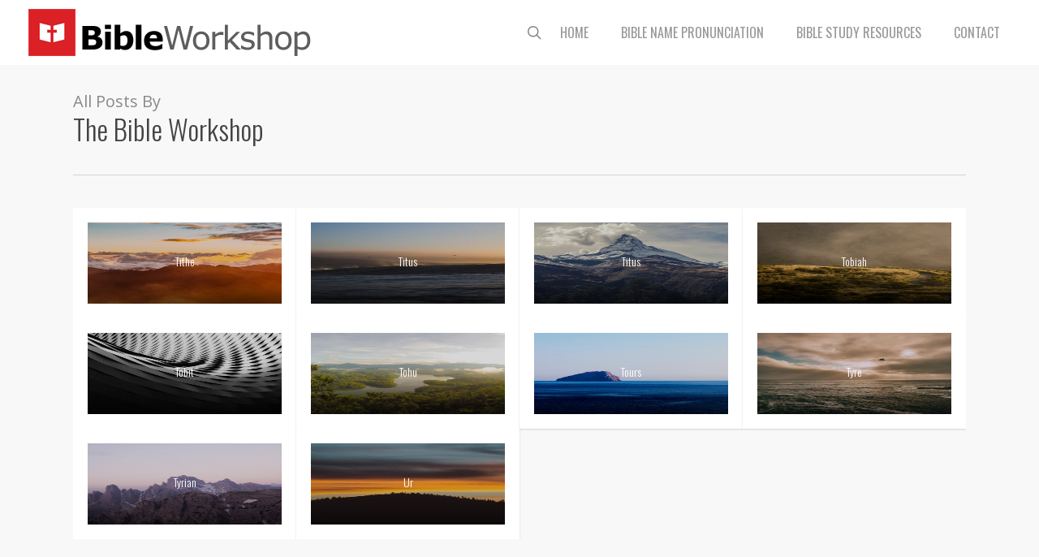

--- FILE ---
content_type: text/html; charset=UTF-8
request_url: https://thebibleworkshop.com/author/4pr0nc1ngnam3s/page/5/
body_size: 11524
content:
<!doctype html>


<html lang="en-US" >
<head>

<!-- Meta Tags -->
<meta http-equiv="Content-Type" content="text/html; charset=UTF-8" />


	<meta name="viewport" content="width=device-width, initial-scale=1, maximum-scale=1, user-scalable=0" />

	

<!--Shortcut icon-->
	<link rel="shortcut icon" href="https://thebibleworkshop.com/wp-content/uploads/fav-1.png" />


<title> The Bible Workshop, Author at The Bible Workshop | Page 5 of 86 </title>

<meta name='robots' content='index, follow, max-image-preview:large, max-snippet:-1, max-video-preview:-1' />
	<style>img:is([sizes="auto" i], [sizes^="auto," i]) { contain-intrinsic-size: 3000px 1500px }</style>
	
	<!-- This site is optimized with the Yoast SEO plugin v26.0 - https://yoast.com/wordpress/plugins/seo/ -->
	<title>The Bible Workshop, Author at The Bible Workshop | Page 5 of 86</title>
	<link rel="canonical" href="https://thebibleworkshop.com/author/4pr0nc1ngnam3s/page/5/" />
	<link rel="prev" href="https://thebibleworkshop.com/author/4pr0nc1ngnam3s/page/4/" />
	<link rel="next" href="https://thebibleworkshop.com/author/4pr0nc1ngnam3s/page/6/" />
	<meta property="og:locale" content="en_US" />
	<meta property="og:type" content="profile" />
	<meta property="og:title" content="The Bible Workshop, Author at The Bible Workshop | Page 5 of 86" />
	<meta property="og:url" content="https://thebibleworkshop.com/author/4pr0nc1ngnam3s/" />
	<meta property="og:site_name" content="The Bible Workshop" />
	<meta property="og:image" content="https://secure.gravatar.com/avatar/1cbd1eb0721283ae583856ab74db1d77?s=500&d=mm&r=g" />
	<meta name="twitter:card" content="summary_large_image" />
	<script type="application/ld+json" class="yoast-schema-graph">{"@context":"https://schema.org","@graph":[{"@type":"ProfilePage","@id":"https://thebibleworkshop.com/author/4pr0nc1ngnam3s/","url":"https://thebibleworkshop.com/author/4pr0nc1ngnam3s/page/5/","name":"The Bible Workshop, Author at The Bible Workshop | Page 5 of 86","isPartOf":{"@id":"https://thebibleworkshop.com/#website"},"primaryImageOfPage":{"@id":"https://thebibleworkshop.com/author/4pr0nc1ngnam3s/page/5/#primaryimage"},"image":{"@id":"https://thebibleworkshop.com/author/4pr0nc1ngnam3s/page/5/#primaryimage"},"thumbnailUrl":"https://thebibleworkshop.com/wp-content/uploads/sm34.jpg","breadcrumb":{"@id":"https://thebibleworkshop.com/author/4pr0nc1ngnam3s/page/5/#breadcrumb"},"inLanguage":"en-US","potentialAction":[{"@type":"ReadAction","target":["https://thebibleworkshop.com/author/4pr0nc1ngnam3s/page/5/"]}]},{"@type":"ImageObject","inLanguage":"en-US","@id":"https://thebibleworkshop.com/author/4pr0nc1ngnam3s/page/5/#primaryimage","url":"https://thebibleworkshop.com/wp-content/uploads/sm34.jpg","contentUrl":"https://thebibleworkshop.com/wp-content/uploads/sm34.jpg","width":500,"height":500},{"@type":"BreadcrumbList","@id":"https://thebibleworkshop.com/author/4pr0nc1ngnam3s/page/5/#breadcrumb","itemListElement":[{"@type":"ListItem","position":1,"name":"Home","item":"https://thebibleworkshop.com/"},{"@type":"ListItem","position":2,"name":"Archives for The Bible Workshop"}]},{"@type":"WebSite","@id":"https://thebibleworkshop.com/#website","url":"https://thebibleworkshop.com/","name":"The Bible Workshop","description":"Pronounce Bible Names &amp; Words","potentialAction":[{"@type":"SearchAction","target":{"@type":"EntryPoint","urlTemplate":"https://thebibleworkshop.com/?s={search_term_string}"},"query-input":{"@type":"PropertyValueSpecification","valueRequired":true,"valueName":"search_term_string"}}],"inLanguage":"en-US"},{"@type":"Person","@id":"https://thebibleworkshop.com/#/schema/person/79d868bb22df9b98bdb7598825a40b49","name":"The Bible Workshop","image":{"@type":"ImageObject","inLanguage":"en-US","@id":"https://thebibleworkshop.com/#/schema/person/image/","url":"https://secure.gravatar.com/avatar/47f1104231e9756e2811744c8ff9d8263ee4378427b217e15abeae2ab14257ff?s=96&d=mm&r=g","contentUrl":"https://secure.gravatar.com/avatar/47f1104231e9756e2811744c8ff9d8263ee4378427b217e15abeae2ab14257ff?s=96&d=mm&r=g","caption":"The Bible Workshop"},"mainEntityOfPage":{"@id":"https://thebibleworkshop.com/author/4pr0nc1ngnam3s/"}}]}</script>
	<!-- / Yoast SEO plugin. -->


<link rel='dns-prefetch' href='//fonts.googleapis.com' />
<link rel="alternate" type="application/rss+xml" title="The Bible Workshop &raquo; Feed" href="https://thebibleworkshop.com/feed/" />
<link rel="alternate" type="application/rss+xml" title="The Bible Workshop &raquo; Comments Feed" href="https://thebibleworkshop.com/comments/feed/" />
<link rel="alternate" type="application/rss+xml" title="The Bible Workshop &raquo; Posts by The Bible Workshop Feed" href="https://thebibleworkshop.com/author/4pr0nc1ngnam3s/feed/" />
<script type="text/javascript">
/* <![CDATA[ */
window._wpemojiSettings = {"baseUrl":"https:\/\/s.w.org\/images\/core\/emoji\/16.0.1\/72x72\/","ext":".png","svgUrl":"https:\/\/s.w.org\/images\/core\/emoji\/16.0.1\/svg\/","svgExt":".svg","source":{"concatemoji":"https:\/\/thebibleworkshop.com\/wp-includes\/js\/wp-emoji-release.min.js?ver=6.8.3"}};
/*! This file is auto-generated */
!function(s,n){var o,i,e;function c(e){try{var t={supportTests:e,timestamp:(new Date).valueOf()};sessionStorage.setItem(o,JSON.stringify(t))}catch(e){}}function p(e,t,n){e.clearRect(0,0,e.canvas.width,e.canvas.height),e.fillText(t,0,0);var t=new Uint32Array(e.getImageData(0,0,e.canvas.width,e.canvas.height).data),a=(e.clearRect(0,0,e.canvas.width,e.canvas.height),e.fillText(n,0,0),new Uint32Array(e.getImageData(0,0,e.canvas.width,e.canvas.height).data));return t.every(function(e,t){return e===a[t]})}function u(e,t){e.clearRect(0,0,e.canvas.width,e.canvas.height),e.fillText(t,0,0);for(var n=e.getImageData(16,16,1,1),a=0;a<n.data.length;a++)if(0!==n.data[a])return!1;return!0}function f(e,t,n,a){switch(t){case"flag":return n(e,"\ud83c\udff3\ufe0f\u200d\u26a7\ufe0f","\ud83c\udff3\ufe0f\u200b\u26a7\ufe0f")?!1:!n(e,"\ud83c\udde8\ud83c\uddf6","\ud83c\udde8\u200b\ud83c\uddf6")&&!n(e,"\ud83c\udff4\udb40\udc67\udb40\udc62\udb40\udc65\udb40\udc6e\udb40\udc67\udb40\udc7f","\ud83c\udff4\u200b\udb40\udc67\u200b\udb40\udc62\u200b\udb40\udc65\u200b\udb40\udc6e\u200b\udb40\udc67\u200b\udb40\udc7f");case"emoji":return!a(e,"\ud83e\udedf")}return!1}function g(e,t,n,a){var r="undefined"!=typeof WorkerGlobalScope&&self instanceof WorkerGlobalScope?new OffscreenCanvas(300,150):s.createElement("canvas"),o=r.getContext("2d",{willReadFrequently:!0}),i=(o.textBaseline="top",o.font="600 32px Arial",{});return e.forEach(function(e){i[e]=t(o,e,n,a)}),i}function t(e){var t=s.createElement("script");t.src=e,t.defer=!0,s.head.appendChild(t)}"undefined"!=typeof Promise&&(o="wpEmojiSettingsSupports",i=["flag","emoji"],n.supports={everything:!0,everythingExceptFlag:!0},e=new Promise(function(e){s.addEventListener("DOMContentLoaded",e,{once:!0})}),new Promise(function(t){var n=function(){try{var e=JSON.parse(sessionStorage.getItem(o));if("object"==typeof e&&"number"==typeof e.timestamp&&(new Date).valueOf()<e.timestamp+604800&&"object"==typeof e.supportTests)return e.supportTests}catch(e){}return null}();if(!n){if("undefined"!=typeof Worker&&"undefined"!=typeof OffscreenCanvas&&"undefined"!=typeof URL&&URL.createObjectURL&&"undefined"!=typeof Blob)try{var e="postMessage("+g.toString()+"("+[JSON.stringify(i),f.toString(),p.toString(),u.toString()].join(",")+"));",a=new Blob([e],{type:"text/javascript"}),r=new Worker(URL.createObjectURL(a),{name:"wpTestEmojiSupports"});return void(r.onmessage=function(e){c(n=e.data),r.terminate(),t(n)})}catch(e){}c(n=g(i,f,p,u))}t(n)}).then(function(e){for(var t in e)n.supports[t]=e[t],n.supports.everything=n.supports.everything&&n.supports[t],"flag"!==t&&(n.supports.everythingExceptFlag=n.supports.everythingExceptFlag&&n.supports[t]);n.supports.everythingExceptFlag=n.supports.everythingExceptFlag&&!n.supports.flag,n.DOMReady=!1,n.readyCallback=function(){n.DOMReady=!0}}).then(function(){return e}).then(function(){var e;n.supports.everything||(n.readyCallback(),(e=n.source||{}).concatemoji?t(e.concatemoji):e.wpemoji&&e.twemoji&&(t(e.twemoji),t(e.wpemoji)))}))}((window,document),window._wpemojiSettings);
/* ]]> */
</script>
<style id='wp-emoji-styles-inline-css' type='text/css'>

	img.wp-smiley, img.emoji {
		display: inline !important;
		border: none !important;
		box-shadow: none !important;
		height: 1em !important;
		width: 1em !important;
		margin: 0 0.07em !important;
		vertical-align: -0.1em !important;
		background: none !important;
		padding: 0 !important;
	}
</style>
<link rel='stylesheet' id='wp-block-library-css' href='https://thebibleworkshop.com/wp-includes/css/dist/block-library/style.min.css?ver=6.8.3' type='text/css' media='all' />
<style id='classic-theme-styles-inline-css' type='text/css'>
/*! This file is auto-generated */
.wp-block-button__link{color:#fff;background-color:#32373c;border-radius:9999px;box-shadow:none;text-decoration:none;padding:calc(.667em + 2px) calc(1.333em + 2px);font-size:1.125em}.wp-block-file__button{background:#32373c;color:#fff;text-decoration:none}
</style>
<style id='global-styles-inline-css' type='text/css'>
:root{--wp--preset--aspect-ratio--square: 1;--wp--preset--aspect-ratio--4-3: 4/3;--wp--preset--aspect-ratio--3-4: 3/4;--wp--preset--aspect-ratio--3-2: 3/2;--wp--preset--aspect-ratio--2-3: 2/3;--wp--preset--aspect-ratio--16-9: 16/9;--wp--preset--aspect-ratio--9-16: 9/16;--wp--preset--color--black: #000000;--wp--preset--color--cyan-bluish-gray: #abb8c3;--wp--preset--color--white: #ffffff;--wp--preset--color--pale-pink: #f78da7;--wp--preset--color--vivid-red: #cf2e2e;--wp--preset--color--luminous-vivid-orange: #ff6900;--wp--preset--color--luminous-vivid-amber: #fcb900;--wp--preset--color--light-green-cyan: #7bdcb5;--wp--preset--color--vivid-green-cyan: #00d084;--wp--preset--color--pale-cyan-blue: #8ed1fc;--wp--preset--color--vivid-cyan-blue: #0693e3;--wp--preset--color--vivid-purple: #9b51e0;--wp--preset--gradient--vivid-cyan-blue-to-vivid-purple: linear-gradient(135deg,rgba(6,147,227,1) 0%,rgb(155,81,224) 100%);--wp--preset--gradient--light-green-cyan-to-vivid-green-cyan: linear-gradient(135deg,rgb(122,220,180) 0%,rgb(0,208,130) 100%);--wp--preset--gradient--luminous-vivid-amber-to-luminous-vivid-orange: linear-gradient(135deg,rgba(252,185,0,1) 0%,rgba(255,105,0,1) 100%);--wp--preset--gradient--luminous-vivid-orange-to-vivid-red: linear-gradient(135deg,rgba(255,105,0,1) 0%,rgb(207,46,46) 100%);--wp--preset--gradient--very-light-gray-to-cyan-bluish-gray: linear-gradient(135deg,rgb(238,238,238) 0%,rgb(169,184,195) 100%);--wp--preset--gradient--cool-to-warm-spectrum: linear-gradient(135deg,rgb(74,234,220) 0%,rgb(151,120,209) 20%,rgb(207,42,186) 40%,rgb(238,44,130) 60%,rgb(251,105,98) 80%,rgb(254,248,76) 100%);--wp--preset--gradient--blush-light-purple: linear-gradient(135deg,rgb(255,206,236) 0%,rgb(152,150,240) 100%);--wp--preset--gradient--blush-bordeaux: linear-gradient(135deg,rgb(254,205,165) 0%,rgb(254,45,45) 50%,rgb(107,0,62) 100%);--wp--preset--gradient--luminous-dusk: linear-gradient(135deg,rgb(255,203,112) 0%,rgb(199,81,192) 50%,rgb(65,88,208) 100%);--wp--preset--gradient--pale-ocean: linear-gradient(135deg,rgb(255,245,203) 0%,rgb(182,227,212) 50%,rgb(51,167,181) 100%);--wp--preset--gradient--electric-grass: linear-gradient(135deg,rgb(202,248,128) 0%,rgb(113,206,126) 100%);--wp--preset--gradient--midnight: linear-gradient(135deg,rgb(2,3,129) 0%,rgb(40,116,252) 100%);--wp--preset--font-size--small: 13px;--wp--preset--font-size--medium: 20px;--wp--preset--font-size--large: 36px;--wp--preset--font-size--x-large: 42px;--wp--preset--spacing--20: 0.44rem;--wp--preset--spacing--30: 0.67rem;--wp--preset--spacing--40: 1rem;--wp--preset--spacing--50: 1.5rem;--wp--preset--spacing--60: 2.25rem;--wp--preset--spacing--70: 3.38rem;--wp--preset--spacing--80: 5.06rem;--wp--preset--shadow--natural: 6px 6px 9px rgba(0, 0, 0, 0.2);--wp--preset--shadow--deep: 12px 12px 50px rgba(0, 0, 0, 0.4);--wp--preset--shadow--sharp: 6px 6px 0px rgba(0, 0, 0, 0.2);--wp--preset--shadow--outlined: 6px 6px 0px -3px rgba(255, 255, 255, 1), 6px 6px rgba(0, 0, 0, 1);--wp--preset--shadow--crisp: 6px 6px 0px rgba(0, 0, 0, 1);}:where(.is-layout-flex){gap: 0.5em;}:where(.is-layout-grid){gap: 0.5em;}body .is-layout-flex{display: flex;}.is-layout-flex{flex-wrap: wrap;align-items: center;}.is-layout-flex > :is(*, div){margin: 0;}body .is-layout-grid{display: grid;}.is-layout-grid > :is(*, div){margin: 0;}:where(.wp-block-columns.is-layout-flex){gap: 2em;}:where(.wp-block-columns.is-layout-grid){gap: 2em;}:where(.wp-block-post-template.is-layout-flex){gap: 1.25em;}:where(.wp-block-post-template.is-layout-grid){gap: 1.25em;}.has-black-color{color: var(--wp--preset--color--black) !important;}.has-cyan-bluish-gray-color{color: var(--wp--preset--color--cyan-bluish-gray) !important;}.has-white-color{color: var(--wp--preset--color--white) !important;}.has-pale-pink-color{color: var(--wp--preset--color--pale-pink) !important;}.has-vivid-red-color{color: var(--wp--preset--color--vivid-red) !important;}.has-luminous-vivid-orange-color{color: var(--wp--preset--color--luminous-vivid-orange) !important;}.has-luminous-vivid-amber-color{color: var(--wp--preset--color--luminous-vivid-amber) !important;}.has-light-green-cyan-color{color: var(--wp--preset--color--light-green-cyan) !important;}.has-vivid-green-cyan-color{color: var(--wp--preset--color--vivid-green-cyan) !important;}.has-pale-cyan-blue-color{color: var(--wp--preset--color--pale-cyan-blue) !important;}.has-vivid-cyan-blue-color{color: var(--wp--preset--color--vivid-cyan-blue) !important;}.has-vivid-purple-color{color: var(--wp--preset--color--vivid-purple) !important;}.has-black-background-color{background-color: var(--wp--preset--color--black) !important;}.has-cyan-bluish-gray-background-color{background-color: var(--wp--preset--color--cyan-bluish-gray) !important;}.has-white-background-color{background-color: var(--wp--preset--color--white) !important;}.has-pale-pink-background-color{background-color: var(--wp--preset--color--pale-pink) !important;}.has-vivid-red-background-color{background-color: var(--wp--preset--color--vivid-red) !important;}.has-luminous-vivid-orange-background-color{background-color: var(--wp--preset--color--luminous-vivid-orange) !important;}.has-luminous-vivid-amber-background-color{background-color: var(--wp--preset--color--luminous-vivid-amber) !important;}.has-light-green-cyan-background-color{background-color: var(--wp--preset--color--light-green-cyan) !important;}.has-vivid-green-cyan-background-color{background-color: var(--wp--preset--color--vivid-green-cyan) !important;}.has-pale-cyan-blue-background-color{background-color: var(--wp--preset--color--pale-cyan-blue) !important;}.has-vivid-cyan-blue-background-color{background-color: var(--wp--preset--color--vivid-cyan-blue) !important;}.has-vivid-purple-background-color{background-color: var(--wp--preset--color--vivid-purple) !important;}.has-black-border-color{border-color: var(--wp--preset--color--black) !important;}.has-cyan-bluish-gray-border-color{border-color: var(--wp--preset--color--cyan-bluish-gray) !important;}.has-white-border-color{border-color: var(--wp--preset--color--white) !important;}.has-pale-pink-border-color{border-color: var(--wp--preset--color--pale-pink) !important;}.has-vivid-red-border-color{border-color: var(--wp--preset--color--vivid-red) !important;}.has-luminous-vivid-orange-border-color{border-color: var(--wp--preset--color--luminous-vivid-orange) !important;}.has-luminous-vivid-amber-border-color{border-color: var(--wp--preset--color--luminous-vivid-amber) !important;}.has-light-green-cyan-border-color{border-color: var(--wp--preset--color--light-green-cyan) !important;}.has-vivid-green-cyan-border-color{border-color: var(--wp--preset--color--vivid-green-cyan) !important;}.has-pale-cyan-blue-border-color{border-color: var(--wp--preset--color--pale-cyan-blue) !important;}.has-vivid-cyan-blue-border-color{border-color: var(--wp--preset--color--vivid-cyan-blue) !important;}.has-vivid-purple-border-color{border-color: var(--wp--preset--color--vivid-purple) !important;}.has-vivid-cyan-blue-to-vivid-purple-gradient-background{background: var(--wp--preset--gradient--vivid-cyan-blue-to-vivid-purple) !important;}.has-light-green-cyan-to-vivid-green-cyan-gradient-background{background: var(--wp--preset--gradient--light-green-cyan-to-vivid-green-cyan) !important;}.has-luminous-vivid-amber-to-luminous-vivid-orange-gradient-background{background: var(--wp--preset--gradient--luminous-vivid-amber-to-luminous-vivid-orange) !important;}.has-luminous-vivid-orange-to-vivid-red-gradient-background{background: var(--wp--preset--gradient--luminous-vivid-orange-to-vivid-red) !important;}.has-very-light-gray-to-cyan-bluish-gray-gradient-background{background: var(--wp--preset--gradient--very-light-gray-to-cyan-bluish-gray) !important;}.has-cool-to-warm-spectrum-gradient-background{background: var(--wp--preset--gradient--cool-to-warm-spectrum) !important;}.has-blush-light-purple-gradient-background{background: var(--wp--preset--gradient--blush-light-purple) !important;}.has-blush-bordeaux-gradient-background{background: var(--wp--preset--gradient--blush-bordeaux) !important;}.has-luminous-dusk-gradient-background{background: var(--wp--preset--gradient--luminous-dusk) !important;}.has-pale-ocean-gradient-background{background: var(--wp--preset--gradient--pale-ocean) !important;}.has-electric-grass-gradient-background{background: var(--wp--preset--gradient--electric-grass) !important;}.has-midnight-gradient-background{background: var(--wp--preset--gradient--midnight) !important;}.has-small-font-size{font-size: var(--wp--preset--font-size--small) !important;}.has-medium-font-size{font-size: var(--wp--preset--font-size--medium) !important;}.has-large-font-size{font-size: var(--wp--preset--font-size--large) !important;}.has-x-large-font-size{font-size: var(--wp--preset--font-size--x-large) !important;}
:where(.wp-block-post-template.is-layout-flex){gap: 1.25em;}:where(.wp-block-post-template.is-layout-grid){gap: 1.25em;}
:where(.wp-block-columns.is-layout-flex){gap: 2em;}:where(.wp-block-columns.is-layout-grid){gap: 2em;}
:root :where(.wp-block-pullquote){font-size: 1.5em;line-height: 1.6;}
</style>
<link rel='stylesheet' id='font-awesome-css' href='https://thebibleworkshop.com/wp-content/themes/salient/css/font-awesome-legacy.min.css?ver=4.7.1' type='text/css' media='all' />
<link rel='stylesheet' id='salient-grid-system-css' href='https://thebibleworkshop.com/wp-content/themes/salient/css/build/grid-system.css?ver=15.0.8' type='text/css' media='all' />
<link rel='stylesheet' id='main-styles-css' href='https://thebibleworkshop.com/wp-content/themes/salient/css/build/style.css?ver=15.0.8' type='text/css' media='all' />
<link rel='stylesheet' id='nectar_default_font_open_sans-css' href='https://fonts.googleapis.com/css?family=Open+Sans%3A300%2C400%2C600%2C700&#038;subset=latin%2Clatin-ext' type='text/css' media='all' />
<link rel='stylesheet' id='nectar-blog-masonry-core-css' href='https://thebibleworkshop.com/wp-content/themes/salient/css/build/blog/masonry-core.css?ver=15.0.8' type='text/css' media='all' />
<link rel='stylesheet' id='nectar-blog-masonry-meta-overlaid-css' href='https://thebibleworkshop.com/wp-content/themes/salient/css/build/blog/masonry-meta-overlaid.css?ver=15.0.8' type='text/css' media='all' />
<link rel='stylesheet' id='responsive-css' href='https://thebibleworkshop.com/wp-content/themes/salient/css/build/responsive.css?ver=15.0.8' type='text/css' media='all' />
<link rel='stylesheet' id='skin-original-css' href='https://thebibleworkshop.com/wp-content/themes/salient/css/build/skin-original.css?ver=15.0.8' type='text/css' media='all' />
<link rel='stylesheet' id='salient-wp-menu-dynamic-css' href='https://thebibleworkshop.com/wp-content/uploads/salient/menu-dynamic.css?ver=21838' type='text/css' media='all' />
<link rel='stylesheet' id='dynamic-css-css' href='https://thebibleworkshop.com/wp-content/themes/salient/css/salient-dynamic-styles.css?ver=68020' type='text/css' media='all' />
<style id='dynamic-css-inline-css' type='text/css'>
.archive.author .row .col.section-title span,.archive.category .row .col.section-title span,.archive.tag .row .col.section-title span,.archive.date .row .col.section-title span{padding-left:0}body.author #page-header-wrap #page-header-bg,body.category #page-header-wrap #page-header-bg,body.tag #page-header-wrap #page-header-bg,body.date #page-header-wrap #page-header-bg{height:auto;padding-top:8%;padding-bottom:8%;}.archive #page-header-wrap{height:auto;}.archive.category .row .col.section-title p,.archive.tag .row .col.section-title p{margin-top:10px;}body[data-bg-header="true"].category .container-wrap,body[data-bg-header="true"].author .container-wrap,body[data-bg-header="true"].date .container-wrap,body[data-bg-header="true"].blog .container-wrap{padding-top:4.1em!important}body[data-bg-header="true"].archive .container-wrap.meta_overlaid_blog,body[data-bg-header="true"].category .container-wrap.meta_overlaid_blog,body[data-bg-header="true"].author .container-wrap.meta_overlaid_blog,body[data-bg-header="true"].date .container-wrap.meta_overlaid_blog{padding-top:0!important;}body.archive #page-header-bg:not(.fullscreen-header) .span_6{position:relative;-webkit-transform:none;transform:none;top:0;}#header-space{background-color:#ffffff}@media only screen and (min-width:1000px){body #ajax-content-wrap.no-scroll{min-height:calc(100vh - 80px);height:calc(100vh - 80px)!important;}}@media only screen and (min-width:1000px){#page-header-wrap.fullscreen-header,#page-header-wrap.fullscreen-header #page-header-bg,html:not(.nectar-box-roll-loaded) .nectar-box-roll > #page-header-bg.fullscreen-header,.nectar_fullscreen_zoom_recent_projects,#nectar_fullscreen_rows:not(.afterLoaded) > div{height:calc(100vh - 79px);}.wpb_row.vc_row-o-full-height.top-level,.wpb_row.vc_row-o-full-height.top-level > .col.span_12{min-height:calc(100vh - 79px);}html:not(.nectar-box-roll-loaded) .nectar-box-roll > #page-header-bg.fullscreen-header{top:80px;}.nectar-slider-wrap[data-fullscreen="true"]:not(.loaded),.nectar-slider-wrap[data-fullscreen="true"]:not(.loaded) .swiper-container{height:calc(100vh - 78px)!important;}.admin-bar .nectar-slider-wrap[data-fullscreen="true"]:not(.loaded),.admin-bar .nectar-slider-wrap[data-fullscreen="true"]:not(.loaded) .swiper-container{height:calc(100vh - 78px - 32px)!important;}}.admin-bar[class*="page-template-template-no-header"] .wpb_row.vc_row-o-full-height.top-level,.admin-bar[class*="page-template-template-no-header"] .wpb_row.vc_row-o-full-height.top-level > .col.span_12{min-height:calc(100vh - 32px);}body[class*="page-template-template-no-header"] .wpb_row.vc_row-o-full-height.top-level,body[class*="page-template-template-no-header"] .wpb_row.vc_row-o-full-height.top-level > .col.span_12{min-height:100vh;}@media only screen and (max-width:999px){.using-mobile-browser #nectar_fullscreen_rows:not(.afterLoaded):not([data-mobile-disable="on"]) > div{height:calc(100vh - 106px);}.using-mobile-browser .wpb_row.vc_row-o-full-height.top-level,.using-mobile-browser .wpb_row.vc_row-o-full-height.top-level > .col.span_12,[data-permanent-transparent="1"].using-mobile-browser .wpb_row.vc_row-o-full-height.top-level,[data-permanent-transparent="1"].using-mobile-browser .wpb_row.vc_row-o-full-height.top-level > .col.span_12{min-height:calc(100vh - 106px);}html:not(.nectar-box-roll-loaded) .nectar-box-roll > #page-header-bg.fullscreen-header,.nectar_fullscreen_zoom_recent_projects,.nectar-slider-wrap[data-fullscreen="true"]:not(.loaded),.nectar-slider-wrap[data-fullscreen="true"]:not(.loaded) .swiper-container,#nectar_fullscreen_rows:not(.afterLoaded):not([data-mobile-disable="on"]) > div{height:calc(100vh - 53px);}.wpb_row.vc_row-o-full-height.top-level,.wpb_row.vc_row-o-full-height.top-level > .col.span_12{min-height:calc(100vh - 53px);}body[data-transparent-header="false"] #ajax-content-wrap.no-scroll{min-height:calc(100vh - 53px);height:calc(100vh - 53px);}}.screen-reader-text,.nectar-skip-to-content:not(:focus){border:0;clip:rect(1px,1px,1px,1px);clip-path:inset(50%);height:1px;margin:-1px;overflow:hidden;padding:0;position:absolute!important;width:1px;word-wrap:normal!important;}.row .col img:not([srcset]){width:auto;}.row .col img.img-with-animation.nectar-lazy:not([srcset]){width:100%;}
.btmpad {
    padding-bottom: 25px;
}

.toppad {
    padding-top: 25px;
}

.post-featured-img .size-regular {
    height: 100px !important;
}

#page-header-wrap~.container-wrap {
    z-index: 1 !important;
}

#post-area {
    max-width: 100% !important;
}

.post-meta .date, .meta-author, .n-shortcode, .meta-comment-count, #single-below-header, .inner-wrap > a {
    display: none !important;
}

body .post-area.masonry.meta_overlaid .masonry-blog-item.regular h2.title {
    font-size: 26px !important;
}

.blog-title {
    top: 110px !important;
}

.catheader {
    padding-bottom: 20px;
}

.abc h1 {
    font-size: 40px;
    color: #cccccc;
    line-height: 70px;
}

.abc a {
    padding: 0 5px;
}

.abc a:hover {
    background-color: #db2126;
    color: #ffffff;
}

#footer-outer .widget h4 {
    margin-bottom: 0;
}

@media only screen and (max-width: 2000px) {
h2.title {
    font-size: 36px !important;
}
}

.work-item.style-3-alt h3 {
    font-size: 36px !important;
}

.result h2 span {
    display: none !important;
}

/*** TOGGLES ***/

.toggle h3 a {
    font-size: 18px !important;
    font-weight: 300 !important;
    line-height: 20px !important;
    color: #444444 !important;
}

/*** BIBLE NAME TEMPLATE ***/

#page-header-bg {
    background-color: #333333 !important;
}

.main-content {
    padding-bottom: 40px;
}

.audiobody {
    padding-left: 25px;
    border-left: 1px dashed #cccccc;
}

@media only screen and (max-width: 800px) {
    .audiobody  {
        padding-left: 0;
        border-left: none;
    }
}

.pronunication {
    padding-top: 25px !important;
}

.eastons {
    padding-bottom: 25px;
}

img.pic {
    padding: 0 0 20px 0;
}

.audiotop {
    padding: 25px 0;
}

.audiocontainer {
    padding: 0 0 25px 0;
}

.audioleft {
    padding: 15px;
    border: 1px solid #efefef;
    background-color: #ffffff;
    width: 48%;
    margin-right: 10px;
}

@media only screen and (max-width: 800px) {
    .audioleft  {
        width: 100%;
        border: none;
        margin: 0;
    }
}

.audioleft p {
    padding-bottom: 0;
}

.audioright {
    padding: 15px;
    border: 1px solid #efefef;
    background-color: #ffffff;
    width: 48%;
    margin-left: 10px;
}

@media only screen and (max-width: 800px) {
    .audioright  {
        width: 100%;
        border: none;
        margin: 0;
    }
}

.eastoncontainer {
    padding: 25px 0;
}

.saybtm {
    padding: 0 0 25px 0;
}

h2.title {
    font-weight: 300 !important;
}

/*** END TEMPLATE ***/

@media only screen and (max-width: 450px) {
    .minhide, .subheader, .adcolumn, .hidethis, #single-meta ul, .saybtm {
        display: none !important;
    }
}

@media only screen and (max-width: 1400px) {
body #post-area.masonry.meta_overlaid .masonry-blog-item.regular h2.title a {
    font-size: 32px!important;
    padding-bottom: 20px;
}
}

@media only screen and (max-width: 450px) {
#page-header-bg .container {
    text-align: center;
}
}

@media only screen and (max-width: 450px) {
.page-header-bg {
    height: 165px !important;
    line-height: 44px;
}
}

@media only screen and (max-width: 690px) {
#page-header-bg .span_6 h1 {
    font-size: 36px!important;
}
}

@media only screen and (max-width: 1600px) and (min-width: 1300px) {
body #post-area.masonry.meta_overlaid .masonry-blog-item.regular h2.title {
    font-size: 36px!important;
}
}

@media only screen and (max-width: 800px) {
    .abc a  {
        font-size: 22px;
        padding: 0 5px;
    }
}

@media only screen and (max-width: 500px) {
    .abc a  {
        font-size: 18px;
        padding: 0 3px;
    }
}

/*** FOOTER ***/

#footer-outer .ftrsocial i {
    font-size: 65px;
    padding: 5px 15px;
}
</style>
<link rel='stylesheet' id='salient-child-style-css' href='https://thebibleworkshop.com/wp-content/themes/biblespeak/style.css?ver=15.0.8' type='text/css' media='all' />
<link rel='stylesheet' id='redux-google-fonts-salient_redux-css' href='https://fonts.googleapis.com/css?family=Oswald%3A400%2C300&#038;ver=1678982639' type='text/css' media='all' />
<script type="text/javascript" src="https://thebibleworkshop.com/wp-includes/js/jquery/jquery.min.js?ver=3.7.1" id="jquery-core-js"></script>
<script type="text/javascript" src="https://thebibleworkshop.com/wp-includes/js/jquery/jquery-migrate.min.js?ver=3.4.1" id="jquery-migrate-js"></script>
<link rel="https://api.w.org/" href="https://thebibleworkshop.com/wp-json/" /><link rel="alternate" title="JSON" type="application/json" href="https://thebibleworkshop.com/wp-json/wp/v2/users/1" /><link rel="EditURI" type="application/rsd+xml" title="RSD" href="https://thebibleworkshop.com/xmlrpc.php?rsd" />
<meta name="generator" content="WordPress 6.8.3" />
		<meta name="abstract" content="How to Pronounce Bible Words &amp; Names">
		<meta name="author" content="BibleSpeak.org">
		<meta name="classification" content="Bible Words">
		<meta name="copyright" content="Copyright Bible Speak - All rights Reserved.">
		<meta name="designer" content="BibleSpeak.org">
		<meta name="distribution" content="Global">
		<meta name="language" content="en-US">
		<meta name="publisher" content="Bible Speak">
		<meta name="rating" content="General">
		<meta name="resource-type" content="Document">
		<meta name="revisit-after" content="3">
		<meta name="subject" content="Bible Words">
		<meta name="template" content="BibleSpeak">
		<meta name="google-site-verification" content="xB4nYdPrwpAmaJAzdf6OKAqfG8Ags3DOIx38SfNGnIc" />

<script src="//pagead2.googlesyndication.com/pagead/js/adsbygoogle.js"></script>
<script>
  (adsbygoogle = window.adsbygoogle || []).push({
    google_ad_client: "ca-pub-2677571790916419",
    enable_page_level_ads: true
  });
</script>
<script type="text/javascript"> var root = document.getElementsByTagName( "html" )[0]; root.setAttribute( "class", "js" ); </script><!-- Global site tag (gtag.js) - Google Analytics -->
<script async src="https://www.googletagmanager.com/gtag/js?id=UA-141760728-1"></script>
<script>
  window.dataLayer = window.dataLayer || [];
  function gtag(){dataLayer.push(arguments);}
  gtag('js', new Date());

  gtag('config', 'UA-141760728-1');
</script>
<meta name="generator" content="Powered by WPBakery Page Builder - drag and drop page builder for WordPress."/>
<noscript><style> .wpb_animate_when_almost_visible { opacity: 1; }</style></noscript>
<!-- Global site tag (gtag.js) - Google Analytics -->
<script async src="https://www.googletagmanager.com/gtag/js?id=UA-141760728-1"></script>
<script>
  window.dataLayer = window.dataLayer || [];
  function gtag(){dataLayer.push(arguments);}
  gtag('js', new Date());

  gtag('config', 'UA-141760728-1');
</script>
 

</head>


<body class="archive paged author author-4pr0nc1ngnam3s author-1 paged-5 author-paged-5 wp-theme-salient wp-child-theme-biblespeak original wpb-js-composer js-comp-ver-6.9.1 vc_responsive" data-footer-reveal="false" data-footer-reveal-shadow="none" data-cae="linear" data-cad="650" data-aie="none" data-ls="pretty_photo" data-apte="standard" data-hhun="0" data-fancy-form-rcs="default" data-form-style="default" data-is="inherit" data-button-style="default" data-header-inherit-rc="false" data-header-search="true" data-animated-anchors="true" data-ajax-transitions="false" data-full-width-header="true" data-slide-out-widget-area="true" data-loading-animation="none" data-bg-header="false" data-ext-responsive="true" data-header-resize="1" data-header-color="light"  data-smooth-scrolling="" data-permanent-transparent="false" data-responsive="1" >


 <div id="header-space" data-header-mobile-fixed='1'></div> 

<div id="header-outer" data-has-menu="true"  data-mobile-fixed="1" data-ptnm="false" data-lhe="default" data-user-set-bg="#ffffff" data-format="default" data-permanent-transparent="false" data-cart="false" data-transparency-option="0" data-shrink-num="30" data-full-width="true" data-using-secondary="0" data-using-logo="1" data-logo-height="70" data-m-logo-height="30" data-padding="5" data-header-resize="1">
	
	
<div id="search-outer" class="nectar">
	<div id="search">
		<div class="container">
			 <div id="search-box">
				 <div class="inner-wrap">
					 <div class="col span_12">
						  <form role="search" action="https://thebibleworkshop.com/" method="GET">
															<input type="text" name="s" id="s" value="Start Typing..." aria-label="Search" data-placeholder="Start Typing..." />
							
						
												</form>
					</div><!--/span_12-->
				</div><!--/inner-wrap-->
			 </div><!--/search-box-->
			 <div id="close"><a href="#"><span class="screen-reader-text">Close Search</span>
				<span class="icon-salient-x" aria-hidden="true"></span>				 </a></div>
		 </div><!--/container-->
	</div><!--/search-->
</div><!--/search-outer-->
	
	<header id="top">
		
		<div class="container">
			
			<div class="row">
				  
				<div class="col span_3">
					
					<a id="logo" href="https://thebibleworkshop.com" >
						<img class="stnd skip-lazy default-logo dark-version" width="360" height="70" alt="The Bible Workshop" src="https://thebibleworkshop.com/wp-content/uploads/bible-workshop-logo.png" srcset="https://thebibleworkshop.com/wp-content/uploads/bible-workshop-logo.png 1x, https://thebibleworkshop.com/wp-content/uploads/bible-workshop-logo.png 2x" /> 
					</a>

				</div><!--/span_3-->
				
				<div class="col span_9 col_last">
					
										
											<div class="slide-out-widget-area-toggle">
							<div> <a href="#sidewidgetarea" class="closed"> <i class="icon-reorder"></i> </a> </div> 
       					</div>
										
					<nav>
						<ul class="buttons" data-user-set-ocm="off">
							<li id="search-btn"><div><a href="#searchbox"><span class="icon-salient-search" aria-hidden="true"></span></a></div> </li>
						
															<li class="slide-out-widget-area-toggle">
									<div> <a href="#sidewidgetarea" class="closed"> <span> <i class="lines-button x2"> <i class="lines"></i> </i> </span> </a> </div> 
       							</li>
													</ul>
						<ul class="sf-menu">	
							<li id="menu-item-161" class="menu-item menu-item-type-post_type menu-item-object-page menu-item-home nectar-regular-menu-item menu-item-161"><a href="https://thebibleworkshop.com/"><span class="menu-title-text">Home</span></a></li>
<li id="menu-item-3959" class="menu-item menu-item-type-post_type menu-item-object-page nectar-regular-menu-item menu-item-3959"><a href="https://thebibleworkshop.com/name-pronunciation/"><span class="menu-title-text">Bible Name Pronunciation</span></a></li>
<li id="menu-item-3913" class="menu-item menu-item-type-post_type menu-item-object-page nectar-regular-menu-item menu-item-3913"><a href="https://thebibleworkshop.com/resources/"><span class="menu-title-text">Bible Study Resources</span></a></li>
<li id="menu-item-169" class="menu-item menu-item-type-post_type menu-item-object-page nectar-regular-menu-item menu-item-169"><a href="https://thebibleworkshop.com/contact/"><span class="menu-title-text">Contact</span></a></li>
						</ul>
						
					</nav>
					
				</div><!--/span_9-->
			
			</div><!--/row-->
			
		</div><!--/container-->
		
	</header>
	
	
	<div class="ns-loading-cover"></div>		
	

</div><!--/header-outer-->

 

<div id="mobile-menu" data-mobile-fixed="1">
	
	<div class="container">
		<ul>
			<li><a href="">No menu assigned!</a></li>		
		</ul>
	</div>
	
</div>


<div id="ajax-loading-screen" data-disable-fade-on-click="0" data-effect="standard" data-method="ajax">
	
			<span class="loading-icon none"> 
			<span class="default-skin-loading-icon"></span> 
		</span>
	</div>

<div id="ajax-content-wrap">



		<div class="row page-header-no-bg" data-alignment="left">
			<div class="container">
				<div class="col span_12 section-title">
					<span class="subheader">All Posts By</span>
					<h1>The Bible Workshop</h1>
									</div>
			</div>
		</div>

	
<div class="container-wrap">

	<div class="container main-content">

		
		<div class="row">

			<div class="post-area col  span_12 col_last masonry meta_overlaid  infinite_scroll" role="main" data-ams="8px" data-remove-post-date="0" data-remove-post-author="0" data-remove-post-comment-number="0" data-remove-post-nectar-love="0"> <div class="posts-container" data-load-animation="fade_in">
<article id="post-3738" class="regular masonry-blog-item post-3738 post type-post status-publish format-standard has-post-thumbnail category-t">  
  
  <div class="inner-wrap animated">
    
    <div class="post-content">
      
      <div class="content-inner">
        
        <a href="https://thebibleworkshop.com/tithe-pronunciation/" aria-label="Tithe"><span class="post-featured-img"><img width="500" height="500" src="https://thebibleworkshop.com/wp-content/uploads/sm34.jpg" class="attachment-regular size-regular skip-lazy wp-post-image" alt="" title="" sizes="(min-width: 1000px) 25vw, (min-width: 690px) 100vw, 100vw" decoding="async" fetchpriority="high" srcset="https://thebibleworkshop.com/wp-content/uploads/sm34.jpg 500w, https://thebibleworkshop.com/wp-content/uploads/sm34-150x150.jpg 150w, https://thebibleworkshop.com/wp-content/uploads/sm34-50x50.jpg 50w, https://thebibleworkshop.com/wp-content/uploads/sm34-100x100.jpg 100w" /></span></a>        
        <div class="article-content-wrap">
          
          <div class="post-header">
            
            <h3 class="title"><a href="https://thebibleworkshop.com/tithe-pronunciation/"> Tithe</a></h3>

                       
            <div class="post-meta">
              
              <div class="date">
                June 20, 2016              </div>
              
            </div>
            
            <span class="meta-author"><span>By</span> <a href="https://thebibleworkshop.com/author/4pr0nc1ngnam3s/" title="Posts by The Bible Workshop" rel="author">The Bible Workshop</a></span>
            
          </div><!--/post-header-->
          
        </div><!--article-content-wrap-->
        
      </div><!--/content-inner-->
      
    </div><!--/post-content-->
    
  </div><!--/inner-wrap-->
  
</article>
<article id="post-3739" class="regular masonry-blog-item post-3739 post type-post status-publish format-standard has-post-thumbnail category-t">  
  
  <div class="inner-wrap animated">
    
    <div class="post-content">
      
      <div class="content-inner">
        
        <a href="https://thebibleworkshop.com/titus-pronunciation/" aria-label="Titus"><span class="post-featured-img"><img width="500" height="500" src="https://thebibleworkshop.com/wp-content/uploads/sm35.jpg" class="attachment-regular size-regular skip-lazy wp-post-image" alt="" title="" sizes="(min-width: 1000px) 25vw, (min-width: 690px) 100vw, 100vw" decoding="async" srcset="https://thebibleworkshop.com/wp-content/uploads/sm35.jpg 500w, https://thebibleworkshop.com/wp-content/uploads/sm35-150x150.jpg 150w, https://thebibleworkshop.com/wp-content/uploads/sm35-50x50.jpg 50w, https://thebibleworkshop.com/wp-content/uploads/sm35-100x100.jpg 100w" /></span></a>        
        <div class="article-content-wrap">
          
          <div class="post-header">
            
            <h3 class="title"><a href="https://thebibleworkshop.com/titus-pronunciation/"> Titus</a></h3>

                       
            <div class="post-meta">
              
              <div class="date">
                June 20, 2016              </div>
              
            </div>
            
            <span class="meta-author"><span>By</span> <a href="https://thebibleworkshop.com/author/4pr0nc1ngnam3s/" title="Posts by The Bible Workshop" rel="author">The Bible Workshop</a></span>
            
          </div><!--/post-header-->
          
        </div><!--article-content-wrap-->
        
      </div><!--/content-inner-->
      
    </div><!--/post-content-->
    
  </div><!--/inner-wrap-->
  
</article>
<article id="post-3740" class="regular masonry-blog-item post-3740 post type-post status-publish format-standard has-post-thumbnail category-t">  
  
  <div class="inner-wrap animated">
    
    <div class="post-content">
      
      <div class="content-inner">
        
        <a href="https://thebibleworkshop.com/titus-pronunciation-2/" aria-label="Titus"><span class="post-featured-img"><img width="500" height="500" src="https://thebibleworkshop.com/wp-content/uploads/sm36.jpg" class="attachment-regular size-regular skip-lazy wp-post-image" alt="" title="" sizes="(min-width: 1000px) 25vw, (min-width: 690px) 100vw, 100vw" decoding="async" srcset="https://thebibleworkshop.com/wp-content/uploads/sm36.jpg 500w, https://thebibleworkshop.com/wp-content/uploads/sm36-150x150.jpg 150w, https://thebibleworkshop.com/wp-content/uploads/sm36-50x50.jpg 50w, https://thebibleworkshop.com/wp-content/uploads/sm36-100x100.jpg 100w" /></span></a>        
        <div class="article-content-wrap">
          
          <div class="post-header">
            
            <h3 class="title"><a href="https://thebibleworkshop.com/titus-pronunciation-2/"> Titus</a></h3>

                       
            <div class="post-meta">
              
              <div class="date">
                June 20, 2016              </div>
              
            </div>
            
            <span class="meta-author"><span>By</span> <a href="https://thebibleworkshop.com/author/4pr0nc1ngnam3s/" title="Posts by The Bible Workshop" rel="author">The Bible Workshop</a></span>
            
          </div><!--/post-header-->
          
        </div><!--article-content-wrap-->
        
      </div><!--/content-inner-->
      
    </div><!--/post-content-->
    
  </div><!--/inner-wrap-->
  
</article>
<article id="post-3741" class="regular masonry-blog-item post-3741 post type-post status-publish format-standard has-post-thumbnail category-t">  
  
  <div class="inner-wrap animated">
    
    <div class="post-content">
      
      <div class="content-inner">
        
        <a href="https://thebibleworkshop.com/tobiah-pronunciation/" aria-label="Tobiah"><span class="post-featured-img"><img width="500" height="500" src="https://thebibleworkshop.com/wp-content/uploads/sm37.jpg" class="attachment-regular size-regular skip-lazy wp-post-image" alt="" title="" sizes="auto, (min-width: 1000px) 25vw, (min-width: 690px) 100vw, 100vw" decoding="async" loading="lazy" srcset="https://thebibleworkshop.com/wp-content/uploads/sm37.jpg 500w, https://thebibleworkshop.com/wp-content/uploads/sm37-150x150.jpg 150w, https://thebibleworkshop.com/wp-content/uploads/sm37-50x50.jpg 50w, https://thebibleworkshop.com/wp-content/uploads/sm37-100x100.jpg 100w" /></span></a>        
        <div class="article-content-wrap">
          
          <div class="post-header">
            
            <h3 class="title"><a href="https://thebibleworkshop.com/tobiah-pronunciation/"> Tobiah</a></h3>

                       
            <div class="post-meta">
              
              <div class="date">
                June 20, 2016              </div>
              
            </div>
            
            <span class="meta-author"><span>By</span> <a href="https://thebibleworkshop.com/author/4pr0nc1ngnam3s/" title="Posts by The Bible Workshop" rel="author">The Bible Workshop</a></span>
            
          </div><!--/post-header-->
          
        </div><!--article-content-wrap-->
        
      </div><!--/content-inner-->
      
    </div><!--/post-content-->
    
  </div><!--/inner-wrap-->
  
</article>
<article id="post-3742" class="regular masonry-blog-item post-3742 post type-post status-publish format-standard has-post-thumbnail category-t">  
  
  <div class="inner-wrap animated">
    
    <div class="post-content">
      
      <div class="content-inner">
        
        <a href="https://thebibleworkshop.com/tobit-pronunciation/" aria-label="Tobit"><span class="post-featured-img"><img width="500" height="500" src="https://thebibleworkshop.com/wp-content/uploads/sm38.jpg" class="attachment-regular size-regular skip-lazy wp-post-image" alt="" title="" sizes="auto, (min-width: 1000px) 25vw, (min-width: 690px) 100vw, 100vw" decoding="async" loading="lazy" srcset="https://thebibleworkshop.com/wp-content/uploads/sm38.jpg 500w, https://thebibleworkshop.com/wp-content/uploads/sm38-150x150.jpg 150w, https://thebibleworkshop.com/wp-content/uploads/sm38-50x50.jpg 50w, https://thebibleworkshop.com/wp-content/uploads/sm38-100x100.jpg 100w" /></span></a>        
        <div class="article-content-wrap">
          
          <div class="post-header">
            
            <h3 class="title"><a href="https://thebibleworkshop.com/tobit-pronunciation/"> Tobit</a></h3>

                       
            <div class="post-meta">
              
              <div class="date">
                June 20, 2016              </div>
              
            </div>
            
            <span class="meta-author"><span>By</span> <a href="https://thebibleworkshop.com/author/4pr0nc1ngnam3s/" title="Posts by The Bible Workshop" rel="author">The Bible Workshop</a></span>
            
          </div><!--/post-header-->
          
        </div><!--article-content-wrap-->
        
      </div><!--/content-inner-->
      
    </div><!--/post-content-->
    
  </div><!--/inner-wrap-->
  
</article>
<article id="post-3743" class="regular masonry-blog-item post-3743 post type-post status-publish format-standard has-post-thumbnail category-t">  
  
  <div class="inner-wrap animated">
    
    <div class="post-content">
      
      <div class="content-inner">
        
        <a href="https://thebibleworkshop.com/tohu-pronunciation/" aria-label="Tohu"><span class="post-featured-img"><img width="500" height="500" src="https://thebibleworkshop.com/wp-content/uploads/sm39.jpg" class="attachment-regular size-regular skip-lazy wp-post-image" alt="" title="" sizes="auto, (min-width: 1000px) 25vw, (min-width: 690px) 100vw, 100vw" decoding="async" loading="lazy" srcset="https://thebibleworkshop.com/wp-content/uploads/sm39.jpg 500w, https://thebibleworkshop.com/wp-content/uploads/sm39-150x150.jpg 150w, https://thebibleworkshop.com/wp-content/uploads/sm39-50x50.jpg 50w, https://thebibleworkshop.com/wp-content/uploads/sm39-100x100.jpg 100w" /></span></a>        
        <div class="article-content-wrap">
          
          <div class="post-header">
            
            <h3 class="title"><a href="https://thebibleworkshop.com/tohu-pronunciation/"> Tohu</a></h3>

                       
            <div class="post-meta">
              
              <div class="date">
                June 20, 2016              </div>
              
            </div>
            
            <span class="meta-author"><span>By</span> <a href="https://thebibleworkshop.com/author/4pr0nc1ngnam3s/" title="Posts by The Bible Workshop" rel="author">The Bible Workshop</a></span>
            
          </div><!--/post-header-->
          
        </div><!--article-content-wrap-->
        
      </div><!--/content-inner-->
      
    </div><!--/post-content-->
    
  </div><!--/inner-wrap-->
  
</article>
<article id="post-3744" class="regular masonry-blog-item post-3744 post type-post status-publish format-standard has-post-thumbnail category-t">  
  
  <div class="inner-wrap animated">
    
    <div class="post-content">
      
      <div class="content-inner">
        
        <a href="https://thebibleworkshop.com/tours-pronunciation/" aria-label="Tours"><span class="post-featured-img"><img width="500" height="500" src="https://thebibleworkshop.com/wp-content/uploads/sm40.jpg" class="attachment-regular size-regular skip-lazy wp-post-image" alt="" title="" sizes="auto, (min-width: 1000px) 25vw, (min-width: 690px) 100vw, 100vw" decoding="async" loading="lazy" srcset="https://thebibleworkshop.com/wp-content/uploads/sm40.jpg 500w, https://thebibleworkshop.com/wp-content/uploads/sm40-150x150.jpg 150w, https://thebibleworkshop.com/wp-content/uploads/sm40-50x50.jpg 50w, https://thebibleworkshop.com/wp-content/uploads/sm40-100x100.jpg 100w" /></span></a>        
        <div class="article-content-wrap">
          
          <div class="post-header">
            
            <h3 class="title"><a href="https://thebibleworkshop.com/tours-pronunciation/"> Tours</a></h3>

                       
            <div class="post-meta">
              
              <div class="date">
                June 20, 2016              </div>
              
            </div>
            
            <span class="meta-author"><span>By</span> <a href="https://thebibleworkshop.com/author/4pr0nc1ngnam3s/" title="Posts by The Bible Workshop" rel="author">The Bible Workshop</a></span>
            
          </div><!--/post-header-->
          
        </div><!--article-content-wrap-->
        
      </div><!--/content-inner-->
      
    </div><!--/post-content-->
    
  </div><!--/inner-wrap-->
  
</article>
<article id="post-3751" class="regular masonry-blog-item post-3751 post type-post status-publish format-standard has-post-thumbnail category-t">  
  
  <div class="inner-wrap animated">
    
    <div class="post-content">
      
      <div class="content-inner">
        
        <a href="https://thebibleworkshop.com/tyre-pronunciation/" aria-label="Tyre"><span class="post-featured-img"><img width="500" height="500" src="https://thebibleworkshop.com/wp-content/uploads/sm47.jpg" class="attachment-regular size-regular skip-lazy wp-post-image" alt="" title="" sizes="auto, (min-width: 1000px) 25vw, (min-width: 690px) 100vw, 100vw" decoding="async" loading="lazy" srcset="https://thebibleworkshop.com/wp-content/uploads/sm47.jpg 500w, https://thebibleworkshop.com/wp-content/uploads/sm47-150x150.jpg 150w, https://thebibleworkshop.com/wp-content/uploads/sm47-50x50.jpg 50w, https://thebibleworkshop.com/wp-content/uploads/sm47-100x100.jpg 100w" /></span></a>        
        <div class="article-content-wrap">
          
          <div class="post-header">
            
            <h3 class="title"><a href="https://thebibleworkshop.com/tyre-pronunciation/"> Tyre</a></h3>

                       
            <div class="post-meta">
              
              <div class="date">
                June 20, 2016              </div>
              
            </div>
            
            <span class="meta-author"><span>By</span> <a href="https://thebibleworkshop.com/author/4pr0nc1ngnam3s/" title="Posts by The Bible Workshop" rel="author">The Bible Workshop</a></span>
            
          </div><!--/post-header-->
          
        </div><!--article-content-wrap-->
        
      </div><!--/content-inner-->
      
    </div><!--/post-content-->
    
  </div><!--/inner-wrap-->
  
</article>
<article id="post-3752" class="regular masonry-blog-item post-3752 post type-post status-publish format-standard has-post-thumbnail category-t">  
  
  <div class="inner-wrap animated">
    
    <div class="post-content">
      
      <div class="content-inner">
        
        <a href="https://thebibleworkshop.com/tyrian-pronunciation/" aria-label="Tyrian"><span class="post-featured-img"><img width="500" height="500" src="https://thebibleworkshop.com/wp-content/uploads/sm48.jpg" class="attachment-regular size-regular skip-lazy wp-post-image" alt="" title="" sizes="auto, (min-width: 1000px) 25vw, (min-width: 690px) 100vw, 100vw" decoding="async" loading="lazy" srcset="https://thebibleworkshop.com/wp-content/uploads/sm48.jpg 500w, https://thebibleworkshop.com/wp-content/uploads/sm48-150x150.jpg 150w, https://thebibleworkshop.com/wp-content/uploads/sm48-50x50.jpg 50w, https://thebibleworkshop.com/wp-content/uploads/sm48-100x100.jpg 100w" /></span></a>        
        <div class="article-content-wrap">
          
          <div class="post-header">
            
            <h3 class="title"><a href="https://thebibleworkshop.com/tyrian-pronunciation/"> Tyrian</a></h3>

                       
            <div class="post-meta">
              
              <div class="date">
                June 20, 2016              </div>
              
            </div>
            
            <span class="meta-author"><span>By</span> <a href="https://thebibleworkshop.com/author/4pr0nc1ngnam3s/" title="Posts by The Bible Workshop" rel="author">The Bible Workshop</a></span>
            
          </div><!--/post-header-->
          
        </div><!--article-content-wrap-->
        
      </div><!--/content-inner-->
      
    </div><!--/post-content-->
    
  </div><!--/inner-wrap-->
  
</article>
<article id="post-3753" class="regular masonry-blog-item post-3753 post type-post status-publish format-standard has-post-thumbnail category-u">  
  
  <div class="inner-wrap animated">
    
    <div class="post-content">
      
      <div class="content-inner">
        
        <a href="https://thebibleworkshop.com/ur-pronunciation/" aria-label="Ur"><span class="post-featured-img"><img width="500" height="500" src="https://thebibleworkshop.com/wp-content/uploads/sm49.jpg" class="attachment-regular size-regular skip-lazy wp-post-image" alt="" title="" sizes="auto, (min-width: 1000px) 25vw, (min-width: 690px) 100vw, 100vw" decoding="async" loading="lazy" srcset="https://thebibleworkshop.com/wp-content/uploads/sm49.jpg 500w, https://thebibleworkshop.com/wp-content/uploads/sm49-150x150.jpg 150w, https://thebibleworkshop.com/wp-content/uploads/sm49-50x50.jpg 50w, https://thebibleworkshop.com/wp-content/uploads/sm49-100x100.jpg 100w" /></span></a>        
        <div class="article-content-wrap">
          
          <div class="post-header">
            
            <h3 class="title"><a href="https://thebibleworkshop.com/ur-pronunciation/"> Ur</a></h3>

                       
            <div class="post-meta">
              
              <div class="date">
                June 20, 2016              </div>
              
            </div>
            
            <span class="meta-author"><span>By</span> <a href="https://thebibleworkshop.com/author/4pr0nc1ngnam3s/" title="Posts by The Bible Workshop" rel="author">The Bible Workshop</a></span>
            
          </div><!--/post-header-->
          
        </div><!--article-content-wrap-->
        
      </div><!--/content-inner-->
      
    </div><!--/post-content-->
    
  </div><!--/inner-wrap-->
  
</article>
		</div>
		<!--/posts container-->

		<div id="pagination" data-is-text="All items loaded"><a class="prev page-numbers" href="https://thebibleworkshop.com/author/4pr0nc1ngnam3s/page/4/">Previous</a>
<a class="page-numbers" href="https://thebibleworkshop.com/author/4pr0nc1ngnam3s/page/1/">1</a>
<span class="page-numbers dots">&hellip;</span>
<a class="page-numbers" href="https://thebibleworkshop.com/author/4pr0nc1ngnam3s/page/3/">3</a>
<a class="page-numbers" href="https://thebibleworkshop.com/author/4pr0nc1ngnam3s/page/4/">4</a>
<span aria-current="page" class="page-numbers current">5</span>
<a class="page-numbers" href="https://thebibleworkshop.com/author/4pr0nc1ngnam3s/page/6/">6</a>
<a class="page-numbers" href="https://thebibleworkshop.com/author/4pr0nc1ngnam3s/page/7/">7</a>
<span class="page-numbers dots">&hellip;</span>
<a class="page-numbers" href="https://thebibleworkshop.com/author/4pr0nc1ngnam3s/page/86/">86</a>
<a class="next page-numbers" href="https://thebibleworkshop.com/author/4pr0nc1ngnam3s/page/6/">Next</a></div>
	</div>
	<!--/post-area-->

	
	
</div>
<!--/row-->

</div>
<!--/container-->
</div>
<!--/container-wrap-->


<div id="footer-outer" data-midnight="light" data-cols="3" data-custom-color="false" data-disable-copyright="false" data-matching-section-color="false" data-copyright-line="false" data-using-bg-img="false" data-bg-img-overlay="0.8" data-full-width="false" data-using-widget-area="true" data-link-hover="default">
	
		
	<div id="footer-widgets" data-has-widgets="true" data-cols="3">
		
		<div class="container">
			
						
			<div class="row">
				
								
				<div class="col span_4">
					<div id="media_image-2" class="widget widget_media_image"><img width="220" height="47" src="https://thebibleworkshop.com/wp-content/uploads/ftr-logo.png" class="image wp-image-4046  attachment-full size-full skip-lazy" alt="" style="max-width: 100%; height: auto;" decoding="async" loading="lazy" /></div>					</div>
					
											
						<div class="col span_4">
							<div id="text-2" class="widget widget_text"><h4>The Bible Workshop</h4>			<div class="textwidget"><p>Pronouncing Bible words correctly can be tricky! But with our free audio Bible word pronunciation tool, you can breeze through those difficult Bible names and words like a pro! Most of us have a hard time <a href="https://thebibleworkshop.com/bible-name-pronunciation/">pronouncing Bible words</a> and names. Learn how to pronounce Bible names quickly and easily.</p>
</div>
		</div>								
							</div>
							
												
						
													<div class="col span_4">
								<div id="text-4" class="widget widget_text"><h4>Resources for Study</h4>			<div class="textwidget"><p>Along with our online pronunciation guide, The Bible Workshop also provides links to some of the best resources for Bible study available today. From Bible commentaries, to study tools, be sure to check out our complete reference list of books that will help you as you study and teach God&#8217;s word.</p>
</div>
		</div>									
								</div>
														
															
							</div>
													</div><!--/container-->
					</div><!--/footer-widgets-->
					
					
  <div class="row" id="copyright" data-layout="default">
	
	<div class="container">
	   
				<div class="col span_5">
		   
			<p>&copy; 2026 The Bible Workshop. </p>
		</div><!--/span_5-->
			   
	  <div class="col span_7 col_last">
      <ul class="social">
              </ul>
	  </div><!--/span_7-->
    
	  	
	</div><!--/container-->
  </div><!--/row-->
		
</div><!--/footer-outer-->


	<div id="slide-out-widget-area-bg" class="fullscreen-alt dark">
		<div class="bg-inner"></div>		</div>

		<div id="slide-out-widget-area" class="fullscreen-alt" data-dropdown-func="default" data-back-txt="Back">

			<div class="inner-wrap">
			<div class="inner" data-prepend-menu-mobile="false">

				<a class="slide_out_area_close" href="#"><span class="screen-reader-text">Close Menu</span>
					<span class="icon-salient-x icon-default-style"></span>				</a>


									<div class="off-canvas-menu-container mobile-only" role="navigation">

						
						<ul class="menu">
							<li class="menu-item menu-item-type-post_type menu-item-object-page menu-item-home menu-item-161"><a href="https://thebibleworkshop.com/">Home</a></li>
<li class="menu-item menu-item-type-post_type menu-item-object-page menu-item-3959"><a href="https://thebibleworkshop.com/name-pronunciation/">Bible Name Pronunciation</a></li>
<li class="menu-item menu-item-type-post_type menu-item-object-page menu-item-3913"><a href="https://thebibleworkshop.com/resources/">Bible Study Resources</a></li>
<li class="menu-item menu-item-type-post_type menu-item-object-page menu-item-169"><a href="https://thebibleworkshop.com/contact/">Contact</a></li>

						</ul>

						<ul class="menu secondary-header-items">
													</ul>
					</div>
					
				</div>

				<div class="bottom-meta-wrap"></div><!--/bottom-meta-wrap--></div> <!--/inner-wrap-->
				</div>
		
</div> <!--/ajax-content-wrap-->

	<a id="to-top" href="#" class="
		"><i class="fa fa-angle-up"></i></a>
	<script type="speculationrules">
{"prefetch":[{"source":"document","where":{"and":[{"href_matches":"\/*"},{"not":{"href_matches":["\/wp-*.php","\/wp-admin\/*","\/wp-content\/uploads\/*","\/wp-content\/*","\/wp-content\/plugins\/*","\/wp-content\/themes\/biblespeak\/*","\/wp-content\/themes\/salient\/*","\/*\\?(.+)"]}},{"not":{"selector_matches":"a[rel~=\"nofollow\"]"}},{"not":{"selector_matches":".no-prefetch, .no-prefetch a"}}]},"eagerness":"conservative"}]}
</script>
<link data-pagespeed-no-defer data-nowprocket data-wpacu-skip data-no-optimize data-noptimize rel='stylesheet' id='main-styles-non-critical-css' href='https://thebibleworkshop.com/wp-content/themes/salient/css/build/style-non-critical.css?ver=15.0.8' type='text/css' media='all' />
<link data-pagespeed-no-defer data-nowprocket data-wpacu-skip data-no-optimize data-noptimize rel='stylesheet' id='magnific-css' href='https://thebibleworkshop.com/wp-content/themes/salient/css/build/plugins/magnific.css?ver=8.6.0' type='text/css' media='all' />
<link data-pagespeed-no-defer data-nowprocket data-wpacu-skip data-no-optimize data-noptimize rel='stylesheet' id='nectar-ocm-core-css' href='https://thebibleworkshop.com/wp-content/themes/salient/css/build/off-canvas/core.css?ver=15.0.8' type='text/css' media='all' />
<link data-pagespeed-no-defer data-nowprocket data-wpacu-skip data-no-optimize data-noptimize rel='stylesheet' id='nectar-ocm-fullscreen-legacy-css' href='https://thebibleworkshop.com/wp-content/themes/salient/css/build/off-canvas/fullscreen-legacy.css?ver=15.0.8' type='text/css' media='all' />
<script type="text/javascript" src="https://thebibleworkshop.com/wp-includes/js/jquery/ui/core.min.js?ver=1.13.3" id="jquery-ui-core-js"></script>
<script type="text/javascript" src="https://thebibleworkshop.com/wp-includes/js/jquery/ui/menu.min.js?ver=1.13.3" id="jquery-ui-menu-js"></script>
<script type="text/javascript" src="https://thebibleworkshop.com/wp-includes/js/dist/dom-ready.min.js?ver=f77871ff7694fffea381" id="wp-dom-ready-js"></script>
<script type="text/javascript" src="https://thebibleworkshop.com/wp-includes/js/dist/hooks.min.js?ver=4d63a3d491d11ffd8ac6" id="wp-hooks-js"></script>
<script type="text/javascript" src="https://thebibleworkshop.com/wp-includes/js/dist/i18n.min.js?ver=5e580eb46a90c2b997e6" id="wp-i18n-js"></script>
<script type="text/javascript" id="wp-i18n-js-after">
/* <![CDATA[ */
wp.i18n.setLocaleData( { 'text direction\u0004ltr': [ 'ltr' ] } );
/* ]]> */
</script>
<script type="text/javascript" src="https://thebibleworkshop.com/wp-includes/js/dist/a11y.min.js?ver=3156534cc54473497e14" id="wp-a11y-js"></script>
<script type="text/javascript" src="https://thebibleworkshop.com/wp-includes/js/jquery/ui/autocomplete.min.js?ver=1.13.3" id="jquery-ui-autocomplete-js"></script>
<script type="text/javascript" id="my_acsearch-js-extra">
/* <![CDATA[ */
var MyAcSearch = {"url":"https:\/\/thebibleworkshop.com\/wp-admin\/admin-ajax.php"};
/* ]]> */
</script>
<script type="text/javascript" src="https://thebibleworkshop.com/wp-content/themes/salient/nectar/assets/functions/ajax-search/wpss-search-suggest.js" id="my_acsearch-js"></script>
<script type="text/javascript" src="https://thebibleworkshop.com/wp-content/themes/salient/js/build/third-party/jquery.easing.min.js?ver=1.3" id="jquery-easing-js"></script>
<script type="text/javascript" src="https://thebibleworkshop.com/wp-content/themes/salient/js/build/third-party/jquery.mousewheel.min.js?ver=3.1.13" id="jquery-mousewheel-js"></script>
<script type="text/javascript" src="https://thebibleworkshop.com/wp-content/themes/salient/js/build/priority.js?ver=15.0.8" id="nectar_priority-js"></script>
<script type="text/javascript" src="https://thebibleworkshop.com/wp-content/themes/salient/js/build/third-party/intersection-observer.min.js?ver=2.6.2" id="intersection-observer-js"></script>
<script type="text/javascript" src="https://thebibleworkshop.com/wp-content/themes/salient/js/build/third-party/transit.min.js?ver=0.9.9" id="nectar-transit-js"></script>
<script type="text/javascript" src="https://thebibleworkshop.com/wp-content/themes/salient/js/build/third-party/waypoints.js?ver=4.0.2" id="nectar-waypoints-js"></script>
<script type="text/javascript" src="https://thebibleworkshop.com/wp-content/plugins/salient-portfolio/js/third-party/imagesLoaded.min.js?ver=4.1.4" id="imagesLoaded-js"></script>
<script type="text/javascript" src="https://thebibleworkshop.com/wp-content/themes/salient/js/build/third-party/hoverintent.min.js?ver=1.9" id="hoverintent-js"></script>
<script type="text/javascript" src="https://thebibleworkshop.com/wp-content/themes/salient/js/build/third-party/magnific.js?ver=7.0.1" id="magnific-js"></script>
<script type="text/javascript" src="https://thebibleworkshop.com/wp-content/themes/salient/js/build/third-party/anime.min.js?ver=4.5.1" id="anime-js"></script>
<script type="text/javascript" src="https://thebibleworkshop.com/wp-content/themes/salient/js/build/third-party/superfish.js?ver=1.5.8" id="superfish-js"></script>
<script type="text/javascript" id="nectar-frontend-js-extra">
/* <![CDATA[ */
var nectarLove = {"ajaxurl":"https:\/\/thebibleworkshop.com\/wp-admin\/admin-ajax.php","postID":"3738","rooturl":"https:\/\/thebibleworkshop.com","disqusComments":"false","loveNonce":"de4be8b37e","mapApiKey":""};
var nectarOptions = {"delay_js":"0","quick_search":"false","react_compat":"disabled","header_entrance":"false","mobile_header_format":"default","ocm_btn_position":"default","left_header_dropdown_func":"default","ajax_add_to_cart":"0","ocm_remove_ext_menu_items":"remove_images","woo_product_filter_toggle":"0","woo_sidebar_toggles":"true","woo_sticky_sidebar":"0","woo_minimal_product_hover":"default","woo_minimal_product_effect":"default","woo_related_upsell_carousel":"false","woo_product_variable_select":"default"};
var nectar_front_i18n = {"next":"Next","previous":"Previous"};
/* ]]> */
</script>
<script type="text/javascript" src="https://thebibleworkshop.com/wp-content/themes/salient/js/build/init.js?ver=15.0.8" id="nectar-frontend-js"></script>
<script type="text/javascript" src="https://thebibleworkshop.com/wp-content/themes/salient/js/build/third-party/infinitescroll.js?ver=1.1" id="infinite-scroll-js"></script>
<script type="text/javascript" src="https://thebibleworkshop.com/wp-content/plugins/salient-portfolio/js/third-party/isotope.min.js?ver=7.6" id="isotope-js"></script>
<script type="text/javascript" src="https://thebibleworkshop.com/wp-content/themes/salient/js/build/elements/nectar-blog.js?ver=15.0.8" id="nectar-masonry-blog-js"></script>
<script type="text/javascript" src="https://thebibleworkshop.com/wp-content/plugins/js_composer_salient/assets/lib/flexslider/jquery.flexslider.min.js?ver=6.9.1" id="flexslider-js"></script>
<script type="text/javascript" src="https://thebibleworkshop.com/wp-content/plugins/salient-core/js/third-party/touchswipe.min.js?ver=1.0" id="touchswipe-js"></script>
</body>
</html>

--- FILE ---
content_type: text/html; charset=utf-8
request_url: https://www.google.com/recaptcha/api2/aframe
body_size: 267
content:
<!DOCTYPE HTML><html><head><meta http-equiv="content-type" content="text/html; charset=UTF-8"></head><body><script nonce="73zKC321k4VoxcD3OuE1Lg">/** Anti-fraud and anti-abuse applications only. See google.com/recaptcha */ try{var clients={'sodar':'https://pagead2.googlesyndication.com/pagead/sodar?'};window.addEventListener("message",function(a){try{if(a.source===window.parent){var b=JSON.parse(a.data);var c=clients[b['id']];if(c){var d=document.createElement('img');d.src=c+b['params']+'&rc='+(localStorage.getItem("rc::a")?sessionStorage.getItem("rc::b"):"");window.document.body.appendChild(d);sessionStorage.setItem("rc::e",parseInt(sessionStorage.getItem("rc::e")||0)+1);localStorage.setItem("rc::h",'1768574119329');}}}catch(b){}});window.parent.postMessage("_grecaptcha_ready", "*");}catch(b){}</script></body></html>

--- FILE ---
content_type: text/css; charset=UTF-8
request_url: https://thebibleworkshop.com/wp-content/themes/biblespeak/style.css?ver=15.0.8
body_size: -329
content:
/*
Theme Name: BibleSpeak
Theme URI: http://biblespeak.org
Template: salient
Author: BibleSpeak
Author URI: http://biblespeak.org
Description: Learn to pronounce Bible names and words.
Version: 15.0.8

*/

#mobile-menu{
    display: none;
}
@media(min-width: 999px){
    
    #top nav .slide-out-widget-area-toggle{
        display: none!important;
    }
}
